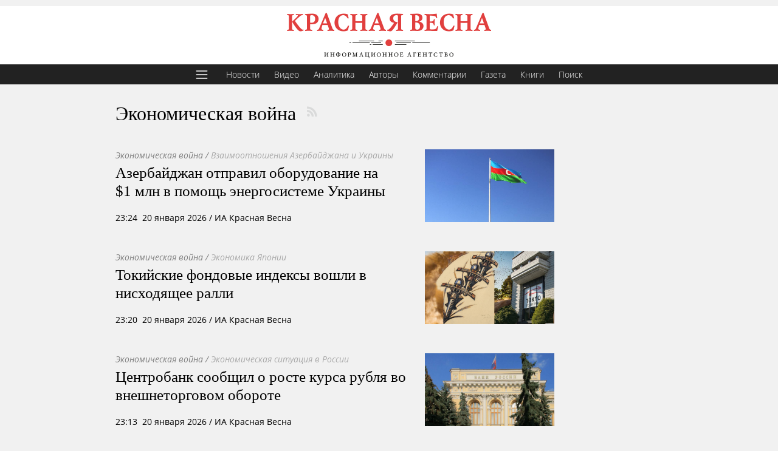

--- FILE ---
content_type: text/html; charset=utf-8
request_url: https://rossaprimavera.ru/feed/news/ekonomicheskaya-voyna
body_size: 15987
content:
<!DOCTYPE html>
<title>Экономическая война  | ИА Красная Весна</title>
<meta charset="utf-8">
<meta property="yandex_recommendations_kill" content="1"/>
<meta content="width=device-width, initial-scale=1.0, maximum-scale=1.0, user-scalable=0" name="viewport">
<meta name="description" content="Лента материалов с меткой 'Экономическая война' ">
<meta property="og:locale" content="ru_RU">
<meta property="og:site_name" content="Красная весна">
<meta property="og:image" content="https://rossaprimavera.ru/static/img/wp_logo.png">
<!--<link rel="manifest" href="/webmanifest">-->
<link rel="icon" href="/static/img/favicon.svg" sizes="any" type="image/svg+xml">
<link rel="stylesheet" href="/static/css/style.css?aab">
<link rel="stylesheet" href="/static/css/stretch.css?040a6a422fe1199fc33661975d4e34f1">
<link rel="canonical" href="https://rossaprimavera.ru/feed/news/ekonomicheskaya-voyna">
<script>window.yaContextCb=window.yaContextCb||[]</script>
<script src="https://yandex.ru/ads/system/context.js"></script>
<style>
    body {
        --fc: #3c3232;
        --menu-bg: var(--fc);
    }
    a.author {
        color: #000!important;
    }
    .item .meta {
        color: inherit;
        font-size: inherit;
        line-height: inherit;
    }
    .hub_feef .item .meta {
        line-height: inherit;
    }
    @media (max-width: 668px) {
        .feed .hub_feed .item .meta {
            color: inherit;
            font-size: inherit;
            line-height: inherit;
        }
    }
    .feed_header {
        color: #000;
        margin-top: 0;
        margin-bottom: 40px;
        background: none;
        border-radius: 0;
        width: inherit;
        box-shadow: unset;
        max-width: 100%;
        padding: 0;
        font-size: 32px;
        box-sizing: border-box;
    }
</style>
<header class="header classic">
    <a href="/" rel="home" class="logo" title="Главная"><img alt="Главная" src="[data-uri]"></a>
</header>
<ul class="menu top" style="margin-bottom: -1px">
    <li>
        <button id="hamburger">
            <svg style="fill: #fff; width: 24px; height: 24px;" viewBox="0 0 28 28" xmlns="http://www.w3.org/2000/svg"><path d="M3 7C3 6.44771 3.44772 6 4 6H24C24.5523 6 25 6.44771 25 7C25 7.55229 24.5523 8 24 8H4C3.44772 8 3 7.55229 3 7Z"/><path d="M3 14C3 13.4477 3.44772 13 4 13H24C24.5523 13 25 13.4477 25 14C25 14.5523 24.5523 15 24 15H4C3.44772 15 3 14.5523 3 14Z"/><path d="M4 20C3.44772 20 3 20.4477 3 21C3 21.5523 3.44772 22 4 22H24C24.5523 22 25 21.5523 25 21C25 20.4477 24.5523 20 24 20H4Z"/></svg>
        </button>
    </li>
    <li style="margin-left: 6px"><a href="/feed/news" title="Новости">Новости</a></li>
    <li><a href="/feed/video" title="Видео">Видео</a></li>
    <li><a href="/feed/analytics" title="Аналитика">Аналитика</a></li>
    <li><a href="/authors" title="Авторы">Авторы</a></li>
    <li><a href="/feed/comments" title="Комментарии">Комментарии</a></li>
    <!--<li><a href="/feed/online" title="Онлайн">Онлайн</a></li>-->
    <li><a href="/gazeta?utm_source=top_menu" title="Газета">Газета</a></li>
    <li><a href="https://knigi.ecc.ru/" title="Книги">Книги</a></li>
    <li><a href="/search" title="Поиск">Поиск</a></li>
</ul>
<button id="big_menu_button" style="display: none" class="fly_button" type="button" title="Меню" aria-label="Меню" aria-controls="sidebar" aria-expanded="false"></button>

<div class="wrapper feed flex site-width" style="margin-top: 20px">
    <div class="content wide">
        <h1 class="feed_header">Экономическая война <a rel="noopener" target="_blank" href="/rss/news/ekonomicheskaya-voyna" class="rss" title="RSS" style="margin-top: 4px;margin-left: 6px;"></a></h1>
        <div class="hub_feed" style="width: 740px; max-width: 100%">
            
            <div class="item flex" style="margin-bottom: 40px; flex-direction: row-reverse; justify-content: space-between">
                <a href="/news/3e3178de"><div class="image" style="background-image: url(https://rossaprimavera.ru/static/files/eaefc3af3866.jpg)"></div></a>
                
                <div class="text">
                    
                    <div>
                        <a href="/feed/ekonomicheskaya-voyna" class="tag wars">Экономическая война</a>
                        <span class="tag slash"> / </span> <a href="/feed/vzaimootnosheniya-azerbaydzhana-i-ukrainy" class="tag links">Взаимоотношения Азербайджана и Украины</a>
                    </div>
                    
                    <div class="title" style="line-height: 24px">
                        <a style="font-size: 1.8em" href="/news/3e3178de">Азербайджан отправил оборудование на $1&nbsp;млн в помощь энергосистеме Украины</a>
                    </div>
                    <div>
                        <div class="meta" data-ts="1768940652">
    
    <a class="classic_place" href="/feed/baku">Баку, </a><time datetime="2026-01-20T23:24+03:00">23:24&nbsp;&nbsp;20 января 2026</time><span> <span class="mobidden">/ ИА Красная Весна</span></span>
    
</div>
                        

                    </div>
                </div>
            </div>
            
            
            <div class="item flex" style="margin-bottom: 40px; flex-direction: row-reverse; justify-content: space-between">
                <a href="/news/4b3bfc65"><div class="image" style="background-image: url(https://rossaprimavera.ru/static/files/5a08b6ba80c4.jpg)"></div></a>
                
                <div class="text">
                    
                    <div>
                        <a href="/feed/ekonomicheskaya-voyna" class="tag wars">Экономическая война</a>
                        <span class="tag slash"> / </span> <a href="/feed/ekonomika-yaponii" class="tag links">Экономика Японии</a>
                    </div>
                    
                    <div class="title" style="line-height: 24px">
                        <a style="font-size: 1.8em" href="/news/4b3bfc65">Токийские фондовые индексы вошли в нисходящее ралли</a>
                    </div>
                    <div>
                        <div class="meta" data-ts="1768940440">
    
    <a class="classic_place" href="/feed/tokio">Токио, </a><time datetime="2026-01-20T23:20+03:00">23:20&nbsp;&nbsp;20 января 2026</time><span> <span class="mobidden">/ ИА Красная Весна</span></span>
    
</div>
                        

                    </div>
                </div>
            </div>
            
            
            <div class="item flex" style="margin-bottom: 40px; flex-direction: row-reverse; justify-content: space-between">
                <a href="/news/ebe78e0f"><div class="image" style="background-image: url(https://rossaprimavera.ru/static/files/6c2496d77823.jpg)"></div></a>
                
                <div class="text">
                    
                    <div>
                        <a href="/feed/ekonomicheskaya-voyna" class="tag wars">Экономическая война</a>
                        <span class="tag slash"> / </span> <a href="/feed/ekonomicheskaya-situatsiya-v-rossii" class="tag links">Экономическая ситуация в России</a>
                    </div>
                    
                    <div class="title" style="line-height: 24px">
                        <a style="font-size: 1.8em" href="/news/ebe78e0f">Центробанк сообщил о росте курса рубля во внешнеторговом обороте</a>
                    </div>
                    <div>
                        <div class="meta" data-ts="1768940004">
    
    <a class="classic_place" href="/feed/moskva">Москва, </a><time datetime="2026-01-20T23:13+03:00">23:13&nbsp;&nbsp;20 января 2026</time><span> <span class="mobidden">/ ИА Красная Весна</span></span>
    
</div>
                        

                    </div>
                </div>
            </div>
            
            
            <div class="item flex" style="margin-bottom: 40px; flex-direction: row-reverse; justify-content: space-between">
                <a href="/news/84bd987a"><div class="image" style="background-image: url(https://rossaprimavera.ru/static/files/cf41c8977871.jpg)"></div></a>
                
                <div class="text">
                    
                    <div>
                        <a href="/feed/ekonomicheskaya-voyna" class="tag wars">Экономическая война</a>
                        <span class="tag slash"> / </span> <a href="/feed/pretenzii-trampa-na-grenlandiyu" class="tag links">Претензии Трампа на Гренландию</a>
                    </div>
                    
                    <div class="title" style="line-height: 24px">
                        <a style="font-size: 1.8em" href="/news/84bd987a">Бессент подтвердил введение пошлин против поддерживающих Гренландию стран</a>
                    </div>
                    <div>
                        <div class="meta" data-ts="1768927525">
    
    <a class="classic_place" href="/feed/davos">Давос, </a><time datetime="2026-01-20T19:45+03:00">19:45&nbsp;&nbsp;20 января 2026</time><span> <span class="mobidden">/ ИА Красная Весна</span></span>
    
</div>
                        

                    </div>
                </div>
            </div>
            
            
            <div class="item flex" style="margin-bottom: 40px; flex-direction: row-reverse; justify-content: space-between">
                <a href="/news/d8abc83a"><div class="image" style="background-image: url(https://rossaprimavera.ru/static/files/e60054543ab4.jpg)"></div></a>
                
                <div class="text">
                    
                    <div>
                        <a href="/feed/ekonomicheskaya-voyna" class="tag wars">Экономическая война</a>
                        <span class="tag slash"> / </span> <a href="/feed/neft-i-gaz-kazahstan" class="tag links">Нефть и газ, Казахстан</a>
                    </div>
                    
                    <div class="title" style="line-height: 24px">
                        <a style="font-size: 1.8em" href="/news/d8abc83a">Reuters: экспорт через КТК сократился из-за аварии в Казахстане</a>
                    </div>
                    <div>
                        <div class="meta" data-ts="1768925408">
    
    <a class="classic_place" href="/feed/vashington">Вашингтон, </a><time datetime="2026-01-20T19:10+03:00">19:10&nbsp;&nbsp;20 января 2026</time><span> <span class="mobidden">/ ИА Красная Весна</span></span>
    
</div>
                        

                    </div>
                </div>
            </div>
            
            
            <div class="item flex" style="margin-bottom: 40px; flex-direction: row-reverse; justify-content: space-between">
                <a href="/news/c363f198"><div class="image" style="background-image: url(https://rossaprimavera.ru/static/files/0d6b80d8b823.jpg)"></div></a>
                
                <div class="text">
                    
                    <div>
                        <a href="/feed/ekonomicheskaya-voyna" class="tag wars">Экономическая война</a>
                        <span class="tag slash"> / </span> <a href="/feed/oprosy-obshchestvennogo-mneniya" class="tag links">Опросы общественного мнения</a>
                    </div>
                    
                    <div class="title" style="line-height: 24px">
                        <a style="font-size: 1.8em" href="/news/c363f198">Более 50% экономистов ВЭФ прогнозируют ухудшение мировой экономики</a>
                    </div>
                    <div>
                        <div class="meta" data-ts="1768919741">
    
    <a class="classic_place" href="/feed/sankt-peterburg">Санкт-Петербург, </a><time datetime="2026-01-20T17:35+03:00">17:35&nbsp;&nbsp;20 января 2026</time><span> <span class="mobidden">/ ИА Красная Весна</span></span>
    
</div>
                        

                    </div>
                </div>
            </div>
            
            
            <div class="item flex" style="margin-bottom: 40px; flex-direction: row-reverse; justify-content: space-between">
                <a href="/news/ef7f878d"><div class="image" style="background-image: url(https://rossaprimavera.ru/static/files/dc0046c5c9e4.jpg)"></div></a>
                
                <div class="text">
                    
                    <div>
                        <a href="/feed/ekonomicheskaya-voyna" class="tag wars">Экономическая война</a>
                        <span class="tag slash"> / </span> <a href="/feed/ekonomika-indii" class="tag links">Экономика Индии</a>
                    </div>
                    
                    <div class="title" style="line-height: 24px">
                        <a style="font-size: 1.8em" href="/news/ef7f878d">Индия планирует увеличить количество аэропортов вдвое к 2047 году</a>
                    </div>
                    <div>
                        <div class="meta" data-ts="1768918809">
    
    <a class="classic_place" href="/feed/bern">Берн, </a><time datetime="2026-01-20T17:20+03:00">17:20&nbsp;&nbsp;20 января 2026</time><span> <span class="mobidden">/ ИА Красная Весна</span></span>
    
</div>
                        

                    </div>
                </div>
            </div>
            
            <div style="margin-bottom: 30px" class="feed_ad" id="yandex_rtb_R-A-2405454-1-1"></div>
            <script>
                window.yaContextCb.push(function(){
                    Ya.Context.AdvManager.render({
                        "blockId": "R-A-2405454-1",
                        "renderTo": 'yandex_rtb_R-A-2405454-1-1',
                        pageNumber: 1
                    })
                })
            </script>
            
            
            <div class="item flex" style="margin-bottom: 40px; flex-direction: row-reverse; justify-content: space-between">
                <a href="/news/cddeaa1f"><div class="image" style="background-image: url(https://rossaprimavera.ru/static/files/63f5919ae2d6.jpg)"></div></a>
                
                <div class="text">
                    
                    <div>
                        <a href="/feed/ekonomicheskaya-voyna" class="tag wars">Экономическая война</a>
                        <span class="tag slash"> / </span> <a href="/feed/ekonomika-kitaya" class="tag links">Экономика Китая</a>
                    </div>
                    
                    <div class="title" style="line-height: 24px">
                        <a style="font-size: 1.8em" href="/news/cddeaa1f">В Китае решили снизить пошлины на фотоэлектрическую продукцию</a>
                    </div>
                    <div>
                        <div class="meta" data-ts="1768917492">
    
    <a class="classic_place" href="/feed/pekin">Пекин, </a><time datetime="2026-01-20T16:58+03:00">16:58&nbsp;&nbsp;20 января 2026</time><span> <span class="mobidden">/ ИА Красная Весна</span></span>
    
</div>
                        

                    </div>
                </div>
            </div>
            
            
            <div class="item flex" style="margin-bottom: 40px; flex-direction: row-reverse; justify-content: space-between">
                <a href="/news/47aec9d3"><div class="image" style="background-image: url(https://rossaprimavera.ru/static/files/b3184b05442e.jpg)"></div></a>
                
                <div class="text">
                    
                    <div>
                        <a href="/feed/ekonomicheskaya-voyna" class="tag wars">Экономическая война</a>
                        <span class="tag slash"> / </span> <a href="/feed/ekonomika-es" class="tag links">Экономика ЕС</a>
                    </div>
                    
                    <div class="title" style="line-height: 24px">
                        <a style="font-size: 1.8em" href="/news/47aec9d3">Еврокомиссия и Индия намерены подписать соглашение о свободной торговле</a>
                    </div>
                    <div>
                        <div class="meta" data-ts="1768916416">
    
    <a class="classic_place" href="/feed/davos">Давос, </a><time datetime="2026-01-20T16:40+03:00">16:40&nbsp;&nbsp;20 января 2026</time><span> <span class="mobidden">/ ИА Красная Весна</span></span>
    
</div>
                        

                    </div>
                </div>
            </div>
            
            
            <div class="item flex" style="margin-bottom: 40px; flex-direction: row-reverse; justify-content: space-between">
                <a href="/news/e65ae87d"><div class="image" style="background-image: url(https://rossaprimavera.ru/static/files/99145e81a697.jpg)"></div></a>
                
                <div class="text">
                    
                    <div>
                        <a href="/feed/ekonomicheskaya-voyna" class="tag wars">Экономическая война</a>
                        <span class="tag slash"> / </span> <a href="/feed/sanktsii-protiv-venesuely" class="tag links">Санкции против Венесуэлы</a>
                    </div>
                    
                    <div class="title" style="line-height: 24px">
                        <a style="font-size: 1.8em" href="/news/e65ae87d">Банк Англии сохранил блокаду золотого резерва Венесуэлы</a>
                    </div>
                    <div>
                        <div class="meta" data-ts="1768916368">
    
    <a class="classic_place" href="/feed/karakas">Каракас, </a><time datetime="2026-01-20T16:39+03:00">16:39&nbsp;&nbsp;20 января 2026</time><span> <span class="mobidden">/ ИА Красная Весна</span></span>
    
</div>
                        

                    </div>
                </div>
            </div>
            
            
            <div class="item flex" style="margin-bottom: 40px; flex-direction: row-reverse; justify-content: space-between">
                <a href="/news/cc4bfe69"><div class="image" style="background-image: url(https://rossaprimavera.ru/static/files/af3495ce069f.jpg)"></div></a>
                
                <div class="text">
                    
                    <div>
                        <a href="/feed/ekonomicheskaya-voyna" class="tag wars">Экономическая война</a>
                        <span class="tag slash"> / </span> <a href="/feed/ekonomika-venesuely" class="tag links">Экономика Венесуэлы</a>
                    </div>
                    
                    <div class="title" style="line-height: 24px">
                        <a style="font-size: 1.8em" href="/news/cc4bfe69">В Венесуэле стремятся восстановить сталелитейный комплекс страны</a>
                    </div>
                    <div>
                        <div class="meta" data-ts="1768916361">
    
    <a class="classic_place" href="/feed/karakas">Каракас, </a><time datetime="2026-01-20T16:39+03:00">16:39&nbsp;&nbsp;20 января 2026</time><span> <span class="mobidden">/ ИА Красная Весна</span></span>
    
</div>
                        

                    </div>
                </div>
            </div>
            
            
            <div class="item flex" style="margin-bottom: 40px; flex-direction: row-reverse; justify-content: space-between">
                <a href="/news/bd96b449"><div class="image" style="background-image: url(https://rossaprimavera.ru/static/files/0d805e020f23.jpg)"></div></a>
                
                <div class="text">
                    
                    <div>
                        <a href="/feed/ekonomicheskaya-voyna" class="tag wars">Экономическая война</a>
                        <span class="tag slash"> / </span> <a href="/feed/atomnaya-energetika-razvitie-i-problemy" class="tag links">Атомная энергетика: развитие и проблемы</a>
                    </div>
                    
                    <div class="title" style="line-height: 24px">
                        <a style="font-size: 1.8em" href="/news/bd96b449">МАГАТЭ информировало о полном отключении электроэнергии на Чернобыльской АС</a>
                    </div>
                    <div>
                        <div class="meta" data-ts="1768915575">
    
    <a class="classic_place" href="/feed/vena">Вена, </a><time datetime="2026-01-20T16:26+03:00">16:26&nbsp;&nbsp;20 января 2026</time><span> <span class="mobidden">/ ИА Красная Весна</span></span>
    
</div>
                        

                    </div>
                </div>
            </div>
            
            
            <div class="item flex" style="margin-bottom: 40px; flex-direction: row-reverse; justify-content: space-between">
                <a href="/news/6c34419c"><div class="image" style="background-image: url(https://rossaprimavera.ru/static/files/fc72be385f75.jpg)"></div></a>
                
                <div class="text">
                    
                    <div>
                        <a href="/feed/ekonomicheskaya-voyna" class="tag wars">Экономическая война</a>
                        <span class="tag slash"> / </span> <a href="/feed/zarubezhnyy-avtoprom" class="tag links">Зарубежный автопром</a>
                    </div>
                    
                    <div class="title" style="line-height: 24px">
                        <a style="font-size: 1.8em" href="/news/6c34419c">Российские дилеры прекратили продажи нескольких кроссоверов</a>
                    </div>
                    <div>
                        <div class="meta" data-ts="1768914173">
    
    <a class="classic_place" href="/feed/moskva">Москва, </a><time datetime="2026-01-20T16:02+03:00">16:02&nbsp;&nbsp;20 января 2026</time><span> <span class="mobidden">/ ИА Красная Весна</span></span>
    
</div>
                        

                    </div>
                </div>
            </div>
            
            
            <div class="item flex" style="margin-bottom: 40px; flex-direction: row-reverse; justify-content: space-between">
                <a href="/news/9bf9bf8d"><div class="image" style="background-image: url(https://rossaprimavera.ru/static/files/c4b54028199e.jpg)"></div></a>
                
                <div class="text">
                    
                    <div>
                        <a href="/feed/ekonomicheskaya-voyna" class="tag wars">Экономическая война</a>
                        <span class="tag slash"> / </span> <a href="/feed/grazhdanskaya-aviatsiya" class="tag links">Гражданская авиация</a>
                    </div>
                    
                    <div class="title" style="line-height: 24px">
                        <a style="font-size: 1.8em" href="/news/9bf9bf8d">Шереметьево готов участвовать в новом аукционе по покупке Домодедово</a>
                    </div>
                    <div>
                        <div class="meta" data-ts="1768914041">
    
    <a class="classic_place" href="/feed/moskva">Москва, </a><time datetime="2026-01-20T16:00+03:00">16:00&nbsp;&nbsp;20 января 2026</time><span> <span class="mobidden">/ ИА Красная Весна</span></span>
    
</div>
                        

                    </div>
                </div>
            </div>
            
            
            <div class="item flex" style="margin-bottom: 40px; flex-direction: row-reverse; justify-content: space-between">
                <a href="/news/acb40170"><div class="image" style="background-image: url(https://rossaprimavera.ru/static/files/128ccd4f3a20.jpg)"></div></a>
                
                <div class="text">
                    
                    <div>
                        <a href="/feed/ekonomicheskaya-voyna" class="tag wars">Экономическая война</a>
                        <span class="tag slash"> / </span> <a href="/feed/korruptsiya-v-rossii" class="tag links">Коррупция в России</a>
                    </div>
                    
                    <div class="title" style="line-height: 24px">
                        <a style="font-size: 1.8em" href="/news/acb40170">Суд взыскал более 250&nbsp;млн рублей с бывшего замглавы Росгвардии</a>
                    </div>
                    <div>
                        <div class="meta" data-ts="1768913961">
    
    <a class="classic_place" href="/feed/moskva">Москва, </a><time datetime="2026-01-20T15:59+03:00">15:59&nbsp;&nbsp;20 января 2026</time><span> <span class="mobidden">/ ИА Красная Весна</span></span>
    
</div>
                        

                    </div>
                </div>
            </div>
            
            
            <div class="item flex" style="margin-bottom: 40px; flex-direction: row-reverse; justify-content: space-between">
                <a href="/news/ddb55bda"><div class="image" style="background-image: url(https://rossaprimavera.ru/static/files/ff04a1188568.jpg)"></div></a>
                
                <div class="text">
                    
                    <div>
                        <a href="/feed/ekonomicheskaya-voyna" class="tag wars">Экономическая война</a>
                        <span class="tag slash"> / </span> <a href="/feed/zalogovye-auktsiony" class="tag links">Залоговые аукционы</a>
                    </div>
                    
                    <div class="title" style="line-height: 24px">
                        <a style="font-size: 1.8em" href="/news/ddb55bda">Государство не смогло продать аэропорт Домодедово с первой попытки</a>
                    </div>
                    <div>
                        <div class="meta" data-ts="1768913756">
    
    <a class="classic_place" href="/feed/moskva">Москва, </a><time datetime="2026-01-20T15:55+03:00">15:55&nbsp;&nbsp;20 января 2026</time><span> <span class="mobidden">/ ИА Красная Весна</span></span>
    
</div>
                        

                    </div>
                </div>
            </div>
            
            <div style="margin-bottom: 30px" class="feed_ad" id="yandex_rtb_R-A-2405454-1-2"></div>
            <script>
                window.yaContextCb.push(function(){
                    Ya.Context.AdvManager.render({
                        "blockId": "R-A-2405454-1",
                        "renderTo": 'yandex_rtb_R-A-2405454-1-2',
                        pageNumber: 2
                    })
                })
            </script>
            
            
            <div class="item flex" style="margin-bottom: 40px; flex-direction: row-reverse; justify-content: space-between">
                <a href="/news/e426edd5"><div class="image" style="background-image: url(https://rossaprimavera.ru/static/files/23af9c5c6f87.jpg)"></div></a>
                
                <div class="text">
                    
                    <div>
                        <a href="/feed/ekonomicheskaya-voyna" class="tag wars">Экономическая война</a>
                        <span class="tag slash"> / </span> <a href="/feed/ekonomika-rossii" class="tag links">Экономика России</a>
                    </div>
                    
                    <div class="title" style="line-height: 24px">
                        <a style="font-size: 1.8em" href="/news/e426edd5">Росстат зафиксировал обвал продаж баранины на&nbsp;39%</a>
                    </div>
                    <div>
                        <div class="meta" data-ts="1768913499">
    
    <a class="classic_place" href="/feed/moskva">Москва, </a><time datetime="2026-01-20T15:51+03:00">15:51&nbsp;&nbsp;20 января 2026</time><span> <span class="mobidden">/ ИА Красная Весна</span></span>
    
</div>
                        

                    </div>
                </div>
            </div>
            
            
            <div class="item flex" style="margin-bottom: 40px; flex-direction: row-reverse; justify-content: space-between">
                <a href="/news/ec6408b3"><div class="image" style="background-image: url(https://rossaprimavera.ru/static/files/82b2f623b86d.jpg)"></div></a>
                
                <div class="text">
                    
                    <div>
                        <a href="/feed/ekonomicheskaya-voyna" class="tag wars">Экономическая война</a>
                        <span class="tag slash"> / </span> <a href="/feed/militarizatsiya-evropy" class="tag links">Милитаризация Европы</a>
                    </div>
                    
                    <div class="title" style="line-height: 24px">
                        <a style="font-size: 1.8em" href="/news/ec6408b3">Акции европейских оборонных компаний утроили стоимость с начала СВО</a>
                    </div>
                    <div>
                        <div class="meta" data-ts="1768913296">
    
    <a class="classic_place" href="/feed/davos">Давос, </a><time datetime="2026-01-20T15:48+03:00">15:48&nbsp;&nbsp;20 января 2026</time><span> <span class="mobidden">/ ИА Красная Весна</span></span>
    
</div>
                        

                    </div>
                </div>
            </div>
            
            
            <div class="item flex" style="margin-bottom: 40px; flex-direction: row-reverse; justify-content: space-between">
                <a href="/news/e98bcc12"><div class="image" style="background-image: url(https://rossaprimavera.ru/static/files/07ee71da88be.jpg)"></div></a>
                
                <div class="text">
                    
                    <div>
                        <a href="/feed/ekonomicheskaya-voyna" class="tag wars">Экономическая война</a>
                        <span class="tag slash"> / </span> <a href="/feed/lesopromyshlennyy-kompleks-rossii" class="tag links">Лесопромышленный комплекс России</a>
                    </div>
                    
                    <div class="title" style="line-height: 24px">
                        <a style="font-size: 1.8em" href="/news/e98bcc12">Пермские ученые разработали инновационные минеральные полосы</a>
                    </div>
                    <div>
                        <div class="meta" data-ts="1768912969">
    
    <a class="classic_place" href="/feed/moskva">Москва, </a><time datetime="2026-01-20T15:42+03:00">15:42&nbsp;&nbsp;20 января 2026</time><span> <span class="mobidden">/ ИА Красная Весна</span></span>
    
</div>
                        

                    </div>
                </div>
            </div>
            
            
            <div class="item flex" style="margin-bottom: 40px; flex-direction: row-reverse; justify-content: space-between">
                <a href="/news/31ba5190"><div class="image" style="background-image: url(https://rossaprimavera.ru/static/files/bab521a30fc6.jpg)"></div></a>
                
                <div class="text">
                    
                    <div>
                        <a href="/feed/ekonomicheskaya-voyna" class="tag wars">Экономическая война</a>
                        <span class="tag slash"> / </span> <a href="/feed/ekonomika-indii" class="tag links">Экономика Индии</a>
                    </div>
                    
                    <div class="title" style="line-height: 24px">
                        <a style="font-size: 1.8em" href="/news/31ba5190">IKEA удвоит инвестиции в Индию</a>
                    </div>
                    <div>
                        <div class="meta" data-ts="1768912910">
    
    <a class="classic_place" href="/feed/nyu-deli">Нью-Дели, </a><time datetime="2026-01-20T15:41+03:00">15:41&nbsp;&nbsp;20 января 2026</time><span> <span class="mobidden">/ ИА Красная Весна</span></span>
    
</div>
                        

                    </div>
                </div>
            </div>
            
            
            <div class="item flex" style="margin-bottom: 40px; flex-direction: row-reverse; justify-content: space-between">
                <a href="/news/ee6f1812"><div class="image" style="background-image: url(https://rossaprimavera.ru/static/files/3c3fcc68e032.jpg)"></div></a>
                
                <div class="text">
                    
                    <div>
                        <a href="/feed/ekonomicheskaya-voyna" class="tag wars">Экономическая война</a>
                        <span class="tag slash"> / </span> <a href="/feed/vnutrennyaya-politika-niderlandov" class="tag links">Внутренняя политика Нидерландов</a>
                    </div>
                    
                    <div class="title" style="line-height: 24px">
                        <a style="font-size: 1.8em" href="/news/ee6f1812">Нидерланды урезают планы по морской ветроэнергетике: рынок не выдержал</a>
                    </div>
                    <div>
                        <div class="meta" data-ts="1768912762">
    
    <a class="classic_place" href="/feed/amsterdam">Амстердам, </a><time datetime="2026-01-20T15:39+03:00">15:39&nbsp;&nbsp;20 января 2026</time><span> <span class="mobidden">/ ИА Красная Весна</span></span>
    
</div>
                        

                    </div>
                </div>
            </div>
            
            
            <div class="item flex" style="margin-bottom: 40px; flex-direction: row-reverse; justify-content: space-between">
                <a href="/news/dc000618"><div class="image" style="background-image: url(https://rossaprimavera.ru/static/files/c485af1f29b6.jpg)"></div></a>
                
                <div class="text">
                    
                    <div>
                        <a href="/feed/ekonomicheskaya-voyna" class="tag wars">Экономическая война</a>
                        <span class="tag slash"> / </span> <a href="/feed/razvitie-malogo-i-srednego-biznesa-v-rossii" class="tag links">Развитие малого и среднего бизнеса в России</a>
                    </div>
                    
                    <div class="title" style="line-height: 24px">
                        <a style="font-size: 1.8em" href="/news/dc000618">Названа главная причина массового закрытия московских ресторанов</a>
                    </div>
                    <div>
                        <div class="meta" data-ts="1768911970">
    
    <a class="classic_place" href="/feed/moskva">Москва, </a><time datetime="2026-01-20T15:26+03:00">15:26&nbsp;&nbsp;20 января 2026</time><span> <span class="mobidden">/ ИА Красная Весна</span></span>
    
</div>
                        

                    </div>
                </div>
            </div>
            
            
            <div class="item flex" style="margin-bottom: 40px; flex-direction: row-reverse; justify-content: space-between">
                <a href="/news/cc7aac07"><div class="image" style="background-image: url(https://rossaprimavera.ru/static/files/7d6af45b810b.jpg)"></div></a>
                
                <div class="text">
                    
                    <div>
                        <a href="/feed/ekonomicheskaya-voyna" class="tag wars">Экономическая война</a>
                        <span class="tag slash"> / </span> <a href="/feed/privatizatsiya-v-rf" class="tag links">Приватизация в РФ</a>
                    </div>
                    
                    <div class="title" style="line-height: 24px">
                        <a style="font-size: 1.8em" href="/news/cc7aac07">Аукцион по продаже аэропорта Домодедово признан несостоявшимся</a>
                    </div>
                    <div>
                        <div class="meta" data-ts="1768911789">
    
    <a class="classic_place" href="/feed/moskva">Москва, </a><time datetime="2026-01-20T15:23+03:00">15:23&nbsp;&nbsp;20 января 2026</time><span> <span class="mobidden">/ ИА Красная Весна</span></span>
    
</div>
                        

                    </div>
                </div>
            </div>
            
            
            <div class="item flex" style="margin-bottom: 40px; flex-direction: row-reverse; justify-content: space-between">
                <a href="/news/ce26a60d"><div class="image" style="background-image: url(https://rossaprimavera.ru/static/files/d27b4703dcf1.jpg)"></div></a>
                
                <div class="text">
                    
                    <div>
                        <a href="/feed/ekonomicheskaya-voyna" class="tag wars">Экономическая война</a>
                        <span class="tag slash"> / </span> <a href="/feed/turizm-v-mire" class="tag links">Туризм в мире</a>
                    </div>
                    
                    <div class="title" style="line-height: 24px">
                        <a style="font-size: 1.8em" href="/news/ce26a60d">Более 40&nbsp;млн туристов посетили за год Японию, потратив $60&nbsp;млрд</a>
                    </div>
                    <div>
                        <div class="meta" data-ts="1768911736">
    
    <a class="classic_place" href="/feed/tokio">Токио, </a><time datetime="2026-01-20T15:22+03:00">15:22&nbsp;&nbsp;20 января 2026</time><span> <span class="mobidden">/ ИА Красная Весна</span></span>
    
</div>
                        

                    </div>
                </div>
            </div>
            
            
            <div class="item flex" style="margin-bottom: 40px; flex-direction: row-reverse; justify-content: space-between">
                <a href="/news/b232d9a7"><div class="image" style="background-image: url(https://rossaprimavera.ru/static/files/6d134f570ff2.jpg)"></div></a>
                
                <div class="text">
                    
                    <div>
                        <a href="/feed/ekonomicheskaya-voyna" class="tag wars">Экономическая война</a>
                        <span class="tag slash"> / </span> <a href="/feed/lesopromyshlennyy-kompleks-rossii" class="tag links">Лесопромышленный комплекс России</a>
                    </div>
                    
                    <div class="title" style="line-height: 24px">
                        <a style="font-size: 1.8em" href="/news/b232d9a7">Минприроды РФ ввело новую классификацию для лесных дорог</a>
                    </div>
                    <div>
                        <div class="meta" data-ts="1768911640">
    
    <a class="classic_place" href="/feed/moskva">Москва, </a><time datetime="2026-01-20T15:20+03:00">15:20&nbsp;&nbsp;20 января 2026</time><span> <span class="mobidden">/ ИА Красная Весна</span></span>
    
</div>
                        

                    </div>
                </div>
            </div>
            
            
        </div>
        <div class="pager"> <span class="page_num">1</span> <a href="?page=2" rel="next" class="page_num">Раньше ></a></div>
    </div>
    <!--<div class="sidebar">-->
        <!--<ul class="wars_list">
    <li><a href="/feed/news/politicheskaya-voyna">Политическая война</a><span class="counter"></span></li>
    <li><a href="/feed/news/ekonomicheskaya-voyna">Экономическая война</a><span class="counter"></span></li>
    <li><a href="/feed/news/informatsionno-psihologicheskaya-voyna">Информационно-психологическая война</a><span class="counter"></span></li>
    <li><a href="/feed/news/klassicheskaya-voyna">Классическая война</a><span class="counter"></span></li>
    <li><a href="/feed/news/sotsialnaya-voyna">Социальная война</a><span class="counter"></span></li>
    <li><a href="/feed/news/miroustroitelnaya-voyna">Мироустроительная война</a><span class="counter"></span></li>
    <li><a href="/feed/news/diffuznye-separatistskie-voyny">Диффузные сепаратистские войны</a><span class="counter"></span></li>
    <li><a href="/feed/news/za-rubezhom-realnyy-mir">За рубежом: реальный мир</a><span class="counter"></span></li>
    <li><a href="/feed/news/kulturnaya-voyna">Культурная война</a><span class="counter"></span></li>
    <li><a href="/feed/news/metafizicheskaya-voyna">Метафизическая война</a><span class="counter"></span></li>
    <li><a href="/feed/news/voyna-idey">Война идей</a><span class="counter"></span></li>
    <li><a href="/feed/news/voyna-s-istoriey">Война с историей</a><span class="counter"></span></li>
    <li><a href="/feed/news/kontseptualnaya-voyna">Концептуальная война</a><span class="counter"></span></li>
    <li><a href="/feed/news/realnaya-rossiya">Реальная Россия</a><span class="counter"></span></li>
    <li><a href="/feed/news/revolyutsiya-1917-goda-v-rossii">Революция 1917 года в России</a><span class="counter"></span></li>
    <li><a href="/feed/news/nasha-voyna">Наша война</a><span class="counter"></span></li>
    <li><a href="/feed/news/mir-sporta">Мир спорта</a><span class="counter"></span></li>
    <li><a href="/feed/news/gazeta-iskra">Газета «Искра» </a><span class="counter"></span></li>
    <li><a href="/feed/news/voyna-s-obrazovaniem">Война с образованием</a><span class="counter"></span></li>
</ul>-->
    <!--</div>-->
</div>
<!-- Yandex.RTB R-A-2405454-10 -->
<script>
    window.yaContextCb.push(()=>{
        Ya.Context.AdvManager.render({
            "blockId": "R-A-2405454-10",
            "type": "floorAd",
            "platform": "touch"
        })
    })

    //    <!-- Yandex.RTB R-A-2405454-11 -->
    window.yaContextCb.push(()=>{
        Ya.Context.AdvManager.render({
            "blockId": "R-A-2405454-11",
            "type": "floorAd",
            "platform": "desktop"
        })
    })
    setTimeout(function() {
        document.querySelectorAll('body > div').forEach(function (el) {
            if (el.style && el.style['z-index']) {
                console.log(el.style['z-index'])
                el.style['z-index'] = 19
                console.log(el.style['z-index'])

            }
        })
    }, 5000)
</script>
<footer style="background: #222; color: #fff; margin-top: 40px; padding: 20px; position: relative; z-index: 20; text-align: left;" class="classic">
    <div style="margin: auto; max-width: 1140px">
        <p style="margin-top: 20px">2026 © ИА Красная Весна</p>
        <p>Свидетельства о регистрации СМИ:<br>
        • ЭЛ № ФС 77-84377 от 16.01.2023<br>
        • ИА № ФС 77-67948 от 6.12.2016<br>
        выданы Федеральной службой по надзору в сфере связи, информационных технологий и массовых коммуникаций (Роскомнадзор).</p>
        <p>Настоящий ресурс содержит материалы 18+</p>
        <a style="color:#fff; text-decoration: underline" href="/about">О редакции и правовая информация</a>
        <div id="footer_miss" class="misspelling" style="color: #fff" hidden>Нашли ошибку? Выделите ее, <br class="mobonly">нажмите <a href="javascript:send_miss()" style="color: #fff; text-decoration: underline">СЮДА</a> или CTRL+ENTER</div>
            <p style="margin-top: 20px"><a href="https://www.liveinternet.ru/click" target="_blank"><img src="https://counter.yadro.ru/logo?45.6" title="LiveInternet" alt="" style="min-width: initial; border:0" width="31" height="31"/></a></p>
    </div>
</footer>
<noscript><div><img src="https://top-fwz1.mail.ru/counter?id=2955247;js=na" style="position:absolute;left:-9999px;" alt="Top.Mail.Ru" /></div></noscript>
<script>
    var _tmr = window._tmr || (window._tmr = []);
    _tmr.push({id: "2955247", type: "pageView", start: (new Date()).getTime()});
    (function (d, w, id) {
        if (d.getElementById(id)) return;
        var ts = d.createElement("script"); ts.type = "text/javascript"; ts.async = true; ts.id = id;
        ts.src = "https://top-fwz1.mail.ru/js/code.js";
        var f = function () {var s = d.getElementsByTagName("script")[0]; s.parentNode.insertBefore(ts, s);};
        if (w.opera == "[object Opera]") { d.addEventListener("DOMContentLoaded", f, false); } else { f(); }
    })(document, window, "tmr-code");
<!-- /Top.Mail.Ru counter -->

(function (m, e, t, r, i, k, a) {
        m[i] = m[i] || function () {
            (m[i].a = m[i].a || []).push(arguments)
        };
        m[i].l = 1 * new Date();
        k = e.createElement(t), a = e.getElementsByTagName(t)[0], k.async = 1, k.src = r, a.parentNode.insertBefore(k, a)
    })
    (window, document, "script", "https://mc.yandex.ru/metrika/tag.js", "ym");

    ym(24046864, "init", {
        clickmap: true,
        trackLinks: true,
        accurateTrackBounce: true,
        webvisor: false
    });

                // LiveInternet counter
    new Image().src = "https://counter.yadro.ru/hit?r"+
        escape(document.referrer)+((typeof(screen)=="undefined")?"":
            ";s"+screen.width+"*"+screen.height+"*"+(screen.colorDepth?
            screen.colorDepth:screen.pixelDepth))+";u"+escape(document.URL)+
        ";h"+escape(document.title.substring(0,150))+
        ";"+Math.random();
                //LiveInternet-->

</script>
<!-- Google tag (gtag.js) -->
<script async src="https://www.googletagmanager.com/gtag/js?id=G-WJ0X52JZK3"></script>
<script>
    window.dataLayer = window.dataLayer || [];
    function gtag(){dataLayer.push(arguments);}
    gtag('js', new Date());

    gtag('config', 'G-WJ0X52JZK3');
</script>

<div id="menu_background"></div>
<div id="big_menu" hidden>
    <div id="users_info" style="font-size: 24px;padding: 20px;display: flex;align-items: center;margin-top: 40px;padding-top: 0">

        <div id="userpic" style="width: 64px; height: 64px; float: left; margin-right: 10px;">
            <svg version="1.1" xmlns="http://www.w3.org/2000/svg" xmlns:xlink="http://www.w3.org/1999/xlink" width="64px" height="64px" viewBox="0,0,256,256"><g fill="#8b8b8b" fill-rule="nonzero" stroke="none" stroke-width="1" stroke-linecap="butt" stroke-linejoin="miter" stroke-miterlimit="10" stroke-dasharray="" stroke-dashoffset="0" font-family="none" font-weight="none" font-size="none" text-anchor="none" style="mix-blend-mode: normal"><g transform="scale(5.12,5.12)"><path d="M41,4h-32c-2.76,0 -5,2.24 -5,5v32c0,2.03 1.22,3.79 2.96,4.57c0.62,0.27 1.31,0.43 2.04,0.43h32c0.73,0 1.42,-0.16 2.04,-0.43c1.74,-0.78 2.96,-2.54 2.96,-4.57v-32c0,-2.76 -2.24,-5 -5,-5zM20.87,34.44c0.17,-1.34 0.09,-2.23 0.09,-3.49c-0.63,-0.36 -1.8,-2.41 -1.98,-4.11c-0.45,0 -1.26,-0.45 -1.44,-2.33c-0.18,-0.98 0.36,-1.52 0.63,-1.7c-1.62,-6.17 -0.72,-11.63 6.74,-11.81c1.89,0 3.33,0.54 3.78,1.52c5.48,0.72 3.86,8.05 3.05,10.38c0.27,0.18 0.72,0.72 0.63,1.7c-0.18,1.79 -0.99,2.33 -1.44,2.33c-0.18,1.79 -1.26,3.75 -1.89,4.11c0,1.17 0,2.15 0.09,3.49c1.46,3.76 10.52,2.95 11.74,9.47h-31.74c1.23,-6.52 10.37,-5.72 11.74,-9.56z"></path></g></g></svg>
        </div>
        <div id="login_btns">
            <p style="margin-top: 0"><a id="login" style="color: #a3333d;padding: 0;" href="javascript:login()">Войти</a></p>
        </div>
    </div>
    <div style="font-size: 24px; padding: 20px; margin-top: 40px; padding-top: 0">Новости</div>
    <div class="relevant" style="padding: 20px; margin-top: 0; padding-top: 0">
        <div class="hub_feed" style="padding-right: 0">
    <div class="item">
        <div class="meta"><span class=""></span> <span class="tag">01:14&nbsp;&nbsp;21 января 2026 г.</span> </div>
        <div class="title">
            <a href="/news/12eeadaf" >Посольство Германии оценило предложение об участии России во встрече G7</a>
        </div>
    </div>
    <div class="item">
        <div class="meta"><span class=""></span> <span class="tag">00:44&nbsp;&nbsp;21 января 2026 г.</span> </div>
        <div class="title">
            <a href="/news/41148a48" >Алиев заявил, что Баку и Ереван приняли решение закрыть страницу войны</a>
        </div>
    </div>
    <div class="item">
        <div class="meta"><span class=""></span> <span class="tag">23:30&nbsp;&nbsp;20 января 2026 г.</span> </div>
        <div class="title">
            <a href="/news/d72f2b62" >Трамп: Сомали не является государством</a>
        </div>
    </div>
    <div class="item">
        <div class="meta"><span class=""></span> <span class="tag">23:28&nbsp;&nbsp;20 января 2026 г.</span> </div>
        <div class="title">
            <a href="/news/67e355db" >Трамп анонсировал скорые наземные операции против ввоза наркотиков</a>
        </div>
    </div>
    <div class="item">
        <div class="meta"><span class=""></span> <span class="tag">23:24&nbsp;&nbsp;20 января 2026 г.</span> </div>
        <div class="title">
            <a href="/news/3e3178de" >Азербайджан отправил оборудование на $1&nbsp;млн в помощь энергосистеме Украины</a>
        </div>
    </div>
    <div class="item">
        <div class="meta"><span class=""></span> <span class="tag">23:20&nbsp;&nbsp;20 января 2026 г.</span> </div>
        <div class="title">
            <a href="/news/4b3bfc65" >Токийские фондовые индексы вошли в нисходящее ралли</a>
        </div>
    </div>
    <div class="item">
        <div class="meta"><span class=""></span> <span class="tag">23:18&nbsp;&nbsp;20 января 2026 г.</span> </div>
        <div class="title">
            <a href="/news/ee1019b1" >Трамп заявил о хорошем взаимодействии властей Венесуэлы с США</a>
        </div>
    </div>
</div>
    </div>
    <div class="social" style="padding: 20px;margin-top: 20px; text-align: center">
        <a rel="noopener" target="_blank" href="/rss" class="rss" title="RSS">rss</a>
        <a rel="noopener" target="_blank" href="https://zen.yandex.ru/rossaprimavera.ru" class="dz" title="Дзен">Дзен</a>
        <a rel="noopener" target="_blank" href="https://vk.com/rossaprimaveraru" class="vk" title="ВКонтакте">ВК</a>
        <a rel="noopener" target="_blank" href="https://twitter.com/rossaprimavera" class="tw" title="Twitter">Twitter</a>
        <a rel="noopener" target="_blank" href="https://t.me/ia_rossa" class="tg" title="Telegram">Telegram</a>
        <a rel="noopener" target="_blank" href="https://www.youtube.com/channel/UCWPEJ9Y7rr12QY8aDZF2dVQ/videos" class="yt" title="Youtube">Youtube</a>
    </div>
    <div style="padding: 0 20px 20px;">
        <!--<p><b>Шрифт:</b></p>-->
        <!--<p><label id="font_serif_label" for="font_serif"><input type="checkbox" id="font_serif" onchange="font_serif(1);" autocomplete="off"> С засечками</label></p>-->
        <!--<p><label id="font_300_label" for="font_300"><input type="radio" id="font_300" name="font_weight" onchange="font_weight(300, 1);" autocomplete="off"> Тонкий</label><label id="font_400_label" for="font_400"><input type="radio" id="font_400" name="font_weight"  onchange="font_weight(400, 1);" autocomplete="off"> Толстый</label></p>-->
        <!--<p><label id="font_small_label" for="font_small"><input type="radio" name="font_size" id="font_small" onchange="font_size('small', 1)" autocomplete="off"> Мелкий </label><label id="font_big_label" for="font_big"><input type="radio" name="font_size" id="font_big" onchange="font_size('big', 1)" autocomplete="off"> Крупный</label></p>-->

        <!--<p><b>Оформление:</b></p>-->
        <!--<p>-->
            <!--<label id="classic_theme_label" for="classic_theme"><input type="radio" id="classic_theme" onchange="classic_theme(1);" autocomplete="off"> Классическая тема <br></label>-->
            <!--<label id="light_theme_label" for="light_theme"><input type="radio" id="light_theme" onchange="light_theme(1);" autocomplete="off"> Светлая тема <br></label>-->
            <!--<label id="night_theme_label" for="night_theme"><input type="radio" id="night_theme" onchange="night_theme(1);" autocomplete="off"> Ночная тема </label>-->
        <!--</p>-->

        <p class="centred">© 2020 ИА Красная Весна</p>
        <p class="centred">Свидетельства о регистрации СМИ:</p>
        <p><b>ЭЛ № ФС 77-84377</b> от 16 января 2023 года, выдано Федеральной службой по надзору в сфере связи, информационных технологий и массовых коммуникаций (Роскомнадзор),</p>
        <p><b>ИА № ФС 77-67948</b> от 6 декабря 2016 года, выдано Федеральной службой по надзору в сфере связи, информационных технологий и массовых коммуникаций (Роскомнадзор).</p>
        <p>Настоящий ресурс содержит материалы 18+</p>
        <p><a style="color: #a3333d;" href="/about">О редакции</a></p>
        <p><br></p>
    </div>
</div>
<script src="/static/js/art.js?5b1b5d3abab510581cecef2c1dcf59e5" defer async></script>

